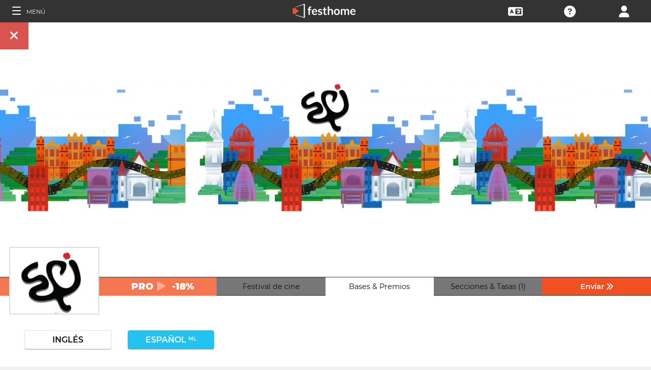

--- FILE ---
content_type: text/html; charset=UTF-8
request_url: https://filmmakers.festhome.com/es/festival/4713
body_size: 19625
content:
<!DOCTYPE html>
<html xmlns="http://www.w3.org/1999/xhtml" lang="es">
<head>
<meta name="title" CONTENT="Shades International Short Film Festival - Festhome"/>
<meta name="author" CONTENT="Festhome" />
<meta name="description" CONTENT="Nos sentimos muy honrados de darles la bienvenida a la cuarta edici&oacute;n del Shades International Short Film Festival. El &iacute;mpetu del festival surgi&oacute; de la...">
<meta name="keywords" CONTENT="películas, festival de cine, inscripciones">
<meta name="revisit" CONTENT="1 day" />
<meta name="distribution" CONTENT="Global" />
<meta name="robots" CONTENT="index,follow" />
<meta http-equiv="Content-Type" content="text/html; charset=utf-8" />
<meta http-equiv="Cache-control" content="public">
<link rel="apple-touch-icon" href="https://festhome.com/favicon.png"/>
<link rel="icon" type="image/png" href="https://festhome.com/favicon.png" />
<meta name="viewport" content="width=device-width, initial-scale=1.0, viewport-fit=cover, minimum-scale=1.0, maximum-scale=1.0, user-scalable=no">


			<link rel="canonical" hreflang="es" href="https://festhome.com/es/festival/shades-international-short-film-festival" />
		<link rel="alternate" hreflang="x-default" href="https://festhome.com/festival/shades-international-short-film-festival"/>
		
	<link rel="alternate" hreflang="en" href="https://festhome.com/en/festival/shades-international-short-film-festival"/>	<link rel="alternate" hreflang="es" href="https://festhome.com/es/festival/shades-international-short-film-festival"/>	<link rel="alternate" hreflang="fr" href="https://festhome.com/fr/festival/shades-international-short-film-festival"/>	<link rel="alternate" hreflang="it" href="https://festhome.com/it/festival/shades-international-short-film-festival"/>	<link rel="alternate" hreflang="pt" href="https://festhome.com/pt/festival/shades-international-short-film-festival"/>	<link rel="alternate" hreflang="de" href="https://festhome.com/de/festival/shades-international-short-film-festival"/>	<link rel="alternate" hreflang="ko" href="https://festhome.com/ko/festival/shades-international-short-film-festival"/>	<link rel="alternate" hreflang="ja" href="https://festhome.com/ja/festival/shades-international-short-film-festival"/>	<link rel="alternate" hreflang="ru" href="https://festhome.com/ru/festival/shades-international-short-film-festival"/>	

<title>Shades International Short Film Festival</title>



<!--<link rel="preconnect" href="https://kit-pro.fontawesome.com">-->
<!--<link rel="preconnect" href="https://stats.g.doubleclick.net">-->
<!--<link rel="preconnect" href="https://www.google-analytics.com">-->
<link rel="preconnect" href="https://www.googletagmanager.com" crossorigin>
<link rel="preconnect" href="https://widget.uservoice.com">

<style>
/*
.jwplayer:focus{outline:0}
.jw-tab-focus:focus{
	outline:#0b7ef4 solid 2px;
	outline: none;
	outline:#f15122 solid 0px;
}
.input_pay_class input[type=radio]:checked+label{border-color: #22c2f1;}
.input_pay_class label > img {height: 44px;}
#waivers_table { overflow: auto; }
*/
div.rating:before { color: #999 !important; }
.festhome-bg-medgrey-color { background-color: #999 !important;	}
.profile_circle {
position: relative;
display: inline-block;
height: 0;
border-radius: 50%;
-webkit-box-shadow: 0 @shadow-length 0 0 @shadow;
box-shadow: 0 @shadow-length 0 0 @shadow;
text-shadow: 0 @shadow-length 0 @shadow;
background: #fff;
color: #f15122;
font-size: 4em;
text-align: center;
line-height: 0;
background-size: cover; background-repeat: no-repeat; border: 1px solid #111; width: 42%; padding: 20% 0;
}
.input_button.dark-button {
	text-decoration: none;
	color: #22c2f1;
	background: rgba(33, 33, 33, 0.9);
	border: 1px solid #333;
}
.input_button.dark-button:hover {
	color: #fff;
	background:#222;
	border: 1px solid #22c2f1;
}
</style>
	
<script>
function analytics_script(){
  
  (function(i,s,o,g,r,a,m){i['GoogleAnalyticsObject']=r;i[r]=i[r]||function(){
  (i[r].q=i[r].q||[]).push(arguments)},i[r].l=1*new Date();a=s.createElement(o),
  m=s.getElementsByTagName(o)[0];a.async=1;a.src=g;m.parentNode.insertBefore(a,m)
  })(window,document,'script','//www.googletagmanager.com/gtag/js?id=G-T7NKZY3MN3','ga');
  
  window.dataLayer = window.dataLayer || [];
  function gtag(){dataLayer.push(arguments);}
  gtag('js', new Date());

  gtag('config', 'G-T7NKZY3MN3', { 'anonymize_ip': true });
/*
  (function(i,s,o,g,r,a,m){i['GoogleAnalyticsObject']=r;i[r]=i[r]||function(){
  (i[r].q=i[r].q||[]).push(arguments)},i[r].l=1*new Date();a=s.createElement(o),
  m=s.getElementsByTagName(o)[0];a.async=1;a.src=g;m.parentNode.insertBefore(a,m)
  })(window,document,'script','//www.google-analytics.com/analytics.js','ga');

  ga('create', 'G-T7NKZY3MN3', {
	  'storage': 'none',
	  'clientId': 'visitor-9f10e9f2-dfbd-4196-a58a-ae52d04a92dd'
	});
  ga('set', 'anonymizeIp', true);
  ga('send', 'pageview');
*/
}
</script>


<!-- Google Sign In -->
<meta name="google-signin-scope" content="profile email"/><meta name="google-signin-client_id" content="790093190230-a01d1bj6l6eknacsuvk26i9aeor7lb7j.apps.googleusercontent.com"/>

   	   				
	<!-- Facebook -->
	<meta property="og:title" content="Shades International Short Film Festival"/>	<meta property="og:type" content="website"/>	<meta property="og:image" content="http://festhomedocs.com/festivals/4713/logo-4713.jpg"/>	<meta property="og:url" content="https://festhome.com/f/4713/1/1"/>	<meta property="og:site_name" content="Festhome"/>	<meta property="fb:admins" content="628417192"/>	<meta property="fb:app_id" content="144447425612680"/>		<meta property="og:description" content="- Deadline: 31 Dec 2023
- Prizes: 1,900$
- Short Films: "/>	
	<!-- Twitter -->
	<meta name="twitter:card" content="product"/>	<meta name="twitter:title" content="Shades International Short Film Festival"/>		<meta name="twitter:description" content="- Deadline: 31 Dec 2023
- Prizes: 1,900$
- Short Films: "/>	<meta name="twitter:image" content="http://festhomedocs.com/festivals/4713/logo-4713.jpg"/>	<meta name="twitter:site" content="@festhome"/>	<meta name="twitter:data1" content="2023-10-09"/>	<meta name="twitter:label1" content="Call for entries / Apertura"/>	<meta name="twitter:data2" content="2023-12-31"/>	<meta name="twitter:label2" content="Deadline / Cierre"/>	<meta name="twitter:image:width" content="240"/>	<meta name="twitter:image:height" content="160"/>	<meta name="twitter:domain" content="festhome.com"/>	
		<script type="application/ld+json">
	{
		"@context": "https://schema.org",
		"@type": "Event",
		"url": "https://festhome.com/festival/shades-international-short-film-festival",
		"name": "Shades International Short Film Festival",
		"startDate": "2024-01-31",
		"endDate": "2024-01-31",
		"description": "Nos sentimos muy honrados de darles la bienvenida a la cuarta edici&oacute;n del Shades International Short Film Festival. El &iacute;mpetu del festival surgi&oacute; de la necesidad de descubrir y mostrar lo mejor de los cortos de cada a&ntilde;o.

La &uacute;ltima edici&oacute;n concluy&oacute; la primera semana de enero de 2022 con 23 cortometrajes seleccionados entre las pel&iacute;culas enviadas por todo el mundo.

Al igual que en las ediciones anteriores, ofrecemos una excelente plataforma para mostrar sus trabajos creativos con un gran panel de jurados, a saber, Revathy Asha Kelunni, Tahira Kashyap y...",
		"image": [
			"https://festhomedocs.com/festivals/4713/logo-uncut-4713.jpg",
			"https://festhomedocs.com/festivals/4713/foto1_small-4713.jpg",
			"https://festhomedocs.com/festivals/4713/foto2_small-4713.jpg",
			"https://festhomedocs.com/festivals/4713/foto3_small-4713.jpg",
			"https://festhomedocs.com/festivals/4713/foto4_small-4713.jpg"
		],
		"location": {
			"@type": "Place",
			"address": {
				"@type": "PostalAddress",
				"streetAddress": "Shades International Shortfilm Festival, Naniyoor Nambram, PO Mullakodi, Kannur",
				"addressLocality": "Kannur",
				"postalCode": "670602",
				"addressRegion": "Kerala",
				"addressCountry": "India"
			}
				},
						"offers": {
			    "@type": "Offer",
			    "validFrom": "2023-10-09",
			    "availabilityStarts": "2023-10-09",
			    "availabilityEnds": "2023-12-31",
			    "price": "12.88",
			    "priceCurrency": "USD",
			    "offeredBy": "Festhome",
			    "itemOffered": "Inscripciones en Festivales de Cine"
			}
			}
	</script>
		
	<style>.text-left,caption{text-align:left}a,body{color:#111}*,.main-nav{box-sizing:border-box}#navbar_menu,.main-nav{height:100%;position:fixed;z-index:155;top:0}.main-nav,.navbar_element,.toggle-menu,body,h1,h2,h3,h4,h5,h6{font-weight:400}.menu,.menu .fa{font-size:1.8em;line-height:42px;vertical-align:middle}blockquote,body,dd,div,dl,dt,fieldset,form,h1,h2,h3,h4,h5,h6,input,li,ol,p,pre,td,textarea,th,ul{margin:0;padding:0}table{border-collapse:collapse;border-spacing:0}abbr,acronym,fieldset,img{border:0}address,caption,cite,code,dfn,em,th,var{font-style:normal;font-weight:400}ol,ul{list-style:none}h1,h2,h3,h4,h5,h6{font-size:100%}q:after,q:before{content:''}#preWrap,body,html{height:100%}body{font-family:Montserrat,"Font Awesome 5 Pro",sans-serif;text-rendering:optimizeLegibility;-webkit-font-smoothing:antialiased;-moz-font-smoothing:antialiased;-moz-osx-font-smoothing:grayscale;-o-font-smoothing:antialiased;background-color:#f1f1f1}[class*=col-]{width:100%;float:left}@media only screen and (max-width:767px),only screen and (max-height:400px){.mobile_hide{display:none}.film-content{margin-left:0!important}.tabs-links .tabs li{margin:0!important;padding:.5em .7em!important}.percentage-padded{padding:10% 0 15%!important}}@media only screen and (min-width:767px) and (max-width:1024px){.computer_hide,.ipad_hide{display:none}.col-1{width:8.33%}.col-2{width:16.66%}.col-3{width:25%}.col-4{width:33.33%}.col-5{width:41.66%}.col-6{width:50%}.col-7{width:58.33%}.col-8{width:66.66%}.col-9{width:75%}.col-10{width:83.33%}.col-11{width:91.66%}.col-12{width:100%}}@media only screen and (min-device-width:767px) and (max-device-width:1024px) and (orientation:landscape){.ipad_hide,.ipad_ls_hide{display:none}}@media only screen and (min-device-width:767px) and (max-device-width:1024px) and (orientation:portrait){.computer_hide,.ipad_hide,.ipad_pt_hide{display:none}.col-1{width:8.33%}.col-2{width:16.66%}.col-3{width:25%}.col-4{width:33.33%}.col-5{width:41.66%}.col-6{width:50%}.col-7{width:58.33%}.col-8{width:66.66%}.col-9{width:75%}.col-10{width:83.33%}.col-11{width:91.66%}.col-12{width:100%}}@media only screen and (min-width:1024px){.computer_hide{display:none}.col-1{width:8.33%}.col-2{width:16.66%}.col-3{width:25%}.col-4{width:33.33%}.col-5{width:41.66%}.col-6{width:50%}.col-7{width:58.33%}.col-8{width:66.66%}.col-9{width:75%}.col-10{width:83.33%}.col-11{width:91.66%}.col-12{width:100%}}.row::after{content:"";clear:both;display:table}.text-center{text-align:center}.text-right{text-align:right}a{text-decoration:none;outline:0}a:hover{color:#f15122}.padding{padding:1em}.padding-half{padding:.5em}.toggle-menu{cursor:pointer;color:#fff;font-size:1.8em}.toggle-menu label{margin-left:5%;vertical-align:text-bottom;cursor:pointer}@media only screen and (max-width:767px),only screen and (max-height:400px){.main-nav{width:83.3%}}@media only screen and (min-device-width:767px){.main-nav{width:33.3%}}.main-nav{background-color:#333;color:#fff;border-right:1px solid #999;left:-83.3%;transition:width .3s ease;max-width:23.5em}#navbar_menu{background:#222;width:40px;text-align:center;left:0}#navbar_menu label{float:left;text-align:center;color:#f15122;border-bottom:1px solid #999;width:40px;padding:8px 0;margin-bottom:0}#navbar_menu label:hover{background-color:#f15122;color:#fff}.navbar_element{float:right;padding:5px 0;border-top:1px solid #999;font-size:13px;width:165px;width:100%;text-align:left}.navbar_element img{width:20px;height:20px;padding:5px;background-color:#4c4c4c;margin:0 10px 0 15px;vertical-align:middle}#navbar_menu img{width:25px;height:25px;padding:0;margin:0 1px 0 auto;vertical-align:middle}.navbar_item{opacity:0;transition:opacity 1.4s ease-in-out 0s;width:100%;font-size:3em;padding:12px;color:#fff;text-align:center;cursor:pointer}.navbar_item a,.navbar_item p{font-size:.35em;margin-top:.15em;text-transform:uppercase;font-weight:200;color:#fff}.navbar_item.opened{opacity:1}.navbar_item p{border-bottom:1px solid #333}.navbar_item a:after,.navbar_item p:hover{border-bottom:1px solid #f15122}.navbar_item a:after{width:50%;margin:0 auto;display:block;content:'';transform:scaleX(0);transition:all .3s cubic-bezier(.445,.05,.55,.95)}.navbar_item a:hover:after{transform:scaleX(1)}.navbar_separator{width:100%;padding:8px;color:#fff;background-color:#444;border-bottom:1px solid #999}.navbar_air_separator{width:100%;padding:16px;color:#fff}.navbar_item.big{text-align:center;margin-right:0}.navbar_item.big .fa{float:none;font-size:1em;margin-right:0}.navbar_item .fa{font-size:.9em;vertical-align:middle;margin-right:.3em}.navbar_item input{margin:.1em .3em;padding:.6em;width:98%;font-size:.25em}.navbar_item form div{margin:0 auto}.main-nav div.nav-dropdown{background-color:#333}.main-nav .nav-dropdown ul{display:none;background-color:#333;background-color:rgba(33,33,33,.92);border:1px solid #999}.menu,.menu div.dropdown,.menu div:hover>ul{background-color:#333}.main-nav .nav-dropdown h3{margin-bottom:.3em}.main-nav .nav-dropdown li{text-align:center;font-size:.35em;display:block;transition:.2s;overflow:hidden;font-weight:200;padding:.4em 1em;min-width:200px}.main-nav div:hover>ul{display:block;position:absolute;left:100%;margin-top:-12%}.main-nav .nav-dropdown li a{font-size:.9em;text-transform:capitalize;color:#fff;border:none}.main-nav .nav-dropdown li a:hover{color:#f15122;border:none}.menu,.menu div a{color:#fff}header{z-index:160}.menu{align-items:center;height:44px;font-size:.8em;overflow:hidden}.menu div,.menu ul{height:100%}.menu .fa{font-size:1.8em}.menu div a:hover{color:#f15122}.menu div{margin:auto;padding:0;text-align:center;text-transform:uppercase}.menu div.right{float:right}.menu .dropdown ul,.sub-menu .dropdown ul{height:auto;position:absolute;z-index:10;border-bottom-left-radius:4px;border-bottom-right-radius:4px;display:none;color:#111}.menu .dropdown ul{border:1px solid #8c8c8c;border-top:1px solid #333;margin-top:1px;font-size:.9em}.menu .dropdown li,.sub-menu .dropdown li{text-align:center;float:none;display:block;height:32px;line-height:32px;border-top:1px solid #8c8c8c;transition:.2s;overflow:hidden}.menu .dropdown li:first-child,.sub-menu .dropdown li:first-child{border-top:none}.menu .dropdown li:hover,.menu div:hover>ul,.sub-menu .dropdown li:hover{display:block}.menu .dropdown li a,.sub-menu .dropdown li a{height:30px;letter-spacing:0;border:none;border-radius:0;box-shadow:none;background:0 0;line-height:32px;text-transform:capitalize;padding:0 .5em}.menu .dropdown li a:hover{color:#f15122}.menu input{margin:.6em auto;padding:.6em;width:85%;width:100%;background-color:#444;color:#fff;border:1px solid #444}.sub-menu{align-items:center;height:44px;line-height:42px;line-height:41px;color:#fff;font-size:.8em;background-color:#ddd;border-bottom:1px solid #eee;border-bottom:1px solid #8c8c8c;text-align:center;overflow-x:scroll;overflow-y:hidden;white-space:nowrap;overflow:-moz-scrollbars-none}.sub-menu::-webkit-scrollbar{display:none}.sub-menu a,.sub-menu div{padding-left:1.5em;display:inline-block;color:#111;overflow:hidden;height:43px;border:1px solid transparent;border-bottom:none;border-top:none}.sub-menu .dropdown>a{padding:0}.sub-menu .dropdown ul{border:1px solid #8c8c8c;border-top:1px solid transparent}.sub-menu div:hover>ul{display:block;background-color:#ddd;margin-left:-1.5em}.sub-menu .active-page{font-weight:700;position:relative;background-color:#f1f1f1;border-bottom:1px solid #f1f1f1;border-top:1px solid #f1f1f1;border-left:1px solid #8c8c8c;border-right:1px solid #8c8c8c;padding-right:1.5em;margin-left:1.5em}#sub-menu-scroll-left,#sub-menu-scroll-right{background-color:#ddd;z-index:1;width:3%;position:absolute;cursor:pointer}.sub-menu .active-page:before{color:#22c2f1;content:"\f061";font-weight:700;margin-right:.6em}.sub-menu-start{width:3%}#sub-menu-scroll-left{left:0}#sub-menu-scroll-right{right:0}#user-menu.sub-menu{background-color:#fff;font-size:.8em}#user-menu-scroll-left{background-color:#fff;width:3%;position:absolute;left:0;cursor:pointer}#user-menu-scroll-right{background-color:#fff;width:3%;position:absolute;right:0;cursor:pointer}#user-menu .dropdown ul{font-size:.8em;background-color:#fff}.search-result,.search-result-title{padding:.2em;font-size:.7em}@-moz-document url-prefix(){#user-menu .dropdown ul,.sub-menu div:hover>ul{margin-top:-1px}}#festivals-top-elements{position:relative}.menu-search-results{position:absolute;top:42px;right:0;width:100%;max-width:400px;border:2px solid #ccc;border-radius:5px;background:#444;z-index:99}.search-result-title{font-weight:700;text-transform:uppercase;color:#fff}.festival-viewer-banner{background-size:cover;height:500px;width:100%;background-position:center}@media only screen and (max-width:767px),only screen and (max-height:400px){.festival-viewer-banner{height:200px}}.festival-viewer-menu{min-height:36px;background-color:#333;border-top:1px #333 solid;position:relative}.festival-viewer-logo-container{height:36px;text-align:center}.festival-viewer-logo_new{height:133px;border:2px solid #ddd;margin:-60px auto 0;z-index:2;display:inline-block;image-rendering:-webkit-optimize-contrast}.tab-viewer li{height:36px;line-height:36px;margin:0 auto;text-align:center;background-color:#777;border-bottom:1px solid #333;font-size:.9em}.tab-viewer li.active,.tab-viewer li:hover{background-color:#fff;border-bottom:1px solid #fff}.tab-viewer li:hover{color:#f15122}.tab-viewer li.active{color:#111}li.tab-viewer-submit{background-color:#f15122;color:#fff}li.tab-viewer-submit:hover{color:#fff}.festival-viewer-content{background-color:#fff}.festival-viewer-title{font-size:2.5em;font-weight:700;color:#333}.festival-viewer-box-title{font-size:1em;text-align:center;margin-bottom:.5em;font-weight:200}.festival-viewer-reqs-text{font-size:.7em;text-transform:uppercase}.festival-viewer-reqs-text .fa{color:#22c2f1}.festival-viewer-reqs-text span{text-transform:capitalize}.festival-viewer-location-border{border:1px solid #999;margin-bottom:2em;border-radius:4px}.festival-viewer-location-border label{border-bottom:1px solid #22c2f1}.festival-viewer-location{padding:1em;font-size:.8em;color:#646464;overflow:hidden}.festival-viewer-location a{color:#646464}.festival-viewer-dates{height:48px;border-left:2px solid #ddd;display:table;width:100%}.festival-viewer-dates.countdown-months{background-color:#00A300;color:#fff;border:2px solid #111}.festival-viewer-dates.countdown-days{background-color:#f1b922;color:#111;border:2px solid #111}.festival-viewer-dates.countdown-hours{background-color:#f1225a;color:#fff;border:2px solid #111}.festival-viewer-dates.active-dl{border-left:2px solid green;border-left:2px solid #22f151}.festival-viewer-dates.active-dl.closed-dl{border-left:2px solid #111;background-color:#111;color:#fff}.festival-viewer-dates.starting-dl{border-left:2px solid #74daf4;background-color:#74daf4;color:#fff}.festival-viewer-dates .fa{font-size:1.5em;vertical-align:middle;display:table-cell}.festival-viewer-dates-text{padding-left:1em;display:table-cell;vertical-align:middle}.festival-viewer-dates-text span{font-size:.9em;font-weight:200}.festival-viewer-my-rating{line-height:0}.festival-viewer-my-rating .fa,.festival-viewer-my-rating .fab,.festival-viewer-my-rating .far,.festival-viewer-my-rating .fas,.festival-viewer-my-rating div.rating{cursor:pointer;color:#999;font-size:.4em}
	</style>
	


<!-- Blog OG -->



	<script id="ze-snippet" src="https://static.zdassets.com/ekr/snippet.js?key=0e0070de-302e-4078-84de-5d0dad53176e"> </script>
	<!--Start of Zendesk Chat Script-->
	<script type="text/javascript">
	function zopim_script(){ 
		window.zESettings = {
		 webWidget: {
		   authenticate: {
		     chat: {
		       jwtFn: function(callback) { 
		         fetch('/users/jwt_chat').then(function(res) {
		            res.text().then(function(jwt) {
		             callback(jwt);
		            });
		          });
		        }
		      } 
		    }
		  }
		};
	}
	
	function zopim_script_old(){
		//console.log('loaded zopim');
		window.$zopim||(function(d,s){var z=$zopim=function(c){z._.push(c)},$=z.s=
		d.createElement(s),e=d.getElementsByTagName(s)[0];z.set=function(o){z.set.
		_.push(o)};z._=[];z.set._=[];$.async=!0;$.setAttribute("charset","utf-8");
		$.src="https://static.zdassets.com/ekr/snippet.js?key=0e0070de-302e-4078-84de-5d0dad53176e";z.t=+new Date;$.
		type="text/javascript";e.parentNode.insertBefore($,e)})(document,"script");
		$zopim(function() {
			// Insert API calls below this line
			// e.g. $zopim.livechat.setLanguage('en');
			
			$zopim.livechat.bubble.hide();
			$zopim.livechat.button.setHideWhenOffline(true);
						// Insert API calls above this line
		});
	}
	</script>
	<!--End of Zendesk Chat Script-->


<script type="text/javascript">
function uservoice_script(){
	
	// Include the UserVoice JavaScript SDK (only needed once on a page)
	UserVoice=window.UserVoice||[];(function(){var uv=document.createElement('script');uv.type='text/javascript';uv.async=true;uv.src='//widget.uservoice.com/tb9T1temMc2SuUSs42nIA.js';var s=document.getElementsByTagName('script')[0];s.parentNode.insertBefore(uv,s)})();
	// Set colors
			UserVoice.push(['set', {
	  accent_color: '#f15122',
	  trigger_color: 'white',
	  trigger_background_color: '#f15122',
	  left: '5px',
	  height: '400px',
	  menu_enabled: false,
	  post_suggestion_enabled: false,
	  smartvote_enabled: false,
	  permalinks_enabled: false,
	  ticket_custom_fields: {
											'weekend': '1-es',
							//'vacation': '1',
		'type': 'FESTHOME'
	  },
	  	  strings: {
	  	contact_title: 'Escríba o llamenos',
	  		  	contact_message_placeholder: 'Festival contact: admin@shadesfestival.org\n\n' + 'Soporte de Festhome:' + '\n' + 'Envíenos un mensaje aquí' + '\n' + '\n' + 'Nota: Los mensajes enviados aquí no se envian a los festivales, sólo al soporte de Festhome.',
	  		  	//contact_message_placeholder: 'Pida ayuda o dénos su opinión!' + '\n' + '\n' + 'Soporte limitado del 4 al 10 de Febrero por la asistencia a los mercados de Clermont-Ferrand y Berlin Film Market',
	  	smartvote_menu_label: 'Ayúdenos a decidir qué añadir en el futuro',
	  	contact_skip_instant_answers_button: 'Saltar y enviar mensaje',
	  	contact_success_title: '¡Mensaje enviado!',
	  	contact_success_body: 'Nos pondremos en contacto en breve',
	  }
	  	}]);
	
	UserVoice.push(['identify', {
					}]);
}
</script>

<script type="text/javascript">    
    window.display_menu = 0;
    function DisplayMenu(){
    	$('#nav-icon1, #nav-icon2').toggleClass('open');
		if(window.display_menu == 0){
			$('.toggle-menu label').fadeOut( 300 );
			$('.main-nav').animate({'left': '0'}, 500, 'easeInOutCubic');
			
			$('.navbar_item').addClass('opened');
			
			$('#navbar_menu').animate({'border-right': '0px solid #222;'}, 300, 'easeInOutSine');
			$('#navbar_menu').addClass('display_none');
			window.display_menu = 1;
		} else {
			$('.toggle-menu label').fadeIn( 300 );
			$('.main-nav').animate({'left': '-83.3%'}, 500, 'easeInOutCubic');
			
			$('.navbar_item').removeClass('opened');
			
			$('#navbar_menu').removeClass('display_none');
			window.display_menu = 0;
		}
	}
</script>

</head>
<body>
	
	<!--
	  
	<p style="height:14px;background:#f15122;font-size:12px;text-align:center;font-weight:bold; margin: 0px;">Hemos tenido un incidente de hardware con los servidores y estamos recuperando los servicios, disculpen y gracias por su paciencia.</p>
	    -->
    
	
	<noscript>
    	<p class="festhome-bg-color padding-half text-center">Su navegador tiene JavaScript desactivado. Esta web requiere JavaScript para funcionar correctamente. Por favor, active JavaScript o póngase en contacto con el servicio de asistencia técnica</p>
	</noscript>
    <header class="header row">
	    <style>
:root {
  --h: 5rem;
  
  --g-red: #D04B36;
  --g-orange: #E36511;
  --g-yellow: #FFBA00;
  --g-green: #00B180;
  --g-blue: #147AAB;
  --g-indigo: #675997;
  
  --t-blue: #4FA5C2;
  --t-pink: #F587AC;
  --t-white: #F9FBFC;
  
  --b-pink: #C1357E;
  --b-purple: #675997;
  --b-blue: #0655A9;
  
  --p-magenta: #FA5E5B;
  --p-yellow: #FFBA00;
  --p-blue: #4FA5C2;
  
  --a-black: #000000;
  --a-grey: #A3A3A3;
  --a-white: #FFFFFF;
  --a-purple: #800080;
  
  --nb-black: #000000;
  --nb-yellow: #FFF433;
  --nb-white: #FFFFFF;
  --nb-purple: #9B59D0;
}
.event-pride-background {
	background-image: linear-gradient(var(--g-red) 0%, var(--g-red) 16.6666%, var(--g-orange) 16.6666%,var(--g-orange) 33.333%, var(--g-yellow) 33.333%, var(--g-yellow) 50%, var(--g-green) 50%, var(--g-green) 66.6666%, var(--g-blue) 66.6666%, var(--g-blue) 83.3333%, var(--g-indigo) 83.3333%, var(--g-indigo) 100%);
}
.event-xmas-background, .menu.event-xmas-background div:hover>ul {
	background-color: #B3000C !important;
}
.menu.event-xmas-background input {
	background-color: #fff !important;
	color: #B3000C !important;
}
.event-women-background, .menu.event-women-background div:hover>ul {
	background-color: #46296E !important;
}
</style>
	
<script>
	function SearchSite(){
		var value = $('#search_site_data').val();
		
		//$('#card-tags_'+relacion_id).val('...').addClass('festhome-bg-yellow-color');
		
		$.ajax({
		  type: "POST",
		  url: "/homes/search",
		  data: {"value": value},
		  dataType: "html",
		  cache: false
		})
		.done(function(response) {
			if(response){
				$('#search_site_results').removeClass('display_none');
				$('#search_site_results').html(response);
				$('#search_site_data').css('color', 'white');
			} else {
				$('#search_site_data').css('color', 'red');
				$('#search_site_results').addClass('display_none');
				//$('#search_site_results').html('Nothing Found...');
			}
		});
	}
</script>

<div class="menu row col-12   ">
    
	<div class="toggle-menu left col-1" onclick="DisplayMenu();" style="max-width: 16.6%; max-width: 10.6%;">
        <label><span id="nav-icon1"><span></span><span></span><span></span></span> <!--<i class="fad fa-holly-berry"></i>--> <span class="mobile_hide" style="font-size: 0.5em; vertical-align: middle; text-transform: uppercase;">&nbsp;Menú</span></label>
	</div>
	
	<div class="mobile_hide col-4"></div>
	<div class="mobile_hide col-2">
		<a href="https://festhome.com/"><img src="https://festhomedocs.com/img/logos/festhome_white.svg" style="max-width: 100%; height: 100%; padding:0px; margin: 0 auto;" alt=""/></a>
	</div>
	<div class="computer_hide col-2" style="max-width: 41.8%;">
		<a href="https://festhome.com/"><img src="https://festhomedocs.com/img/logos/festhome_white.svg" style="max-width: 100%; height: 100%; padding:0px; margin: 0 auto;" alt=""/></a>
	</div>
    	
		
    <div class="right col-1" style="max-width: 16.6%;">
		<a href="/login" title="﻿Acceder"><i class="fa fa-user"></i></a>    </div>
    
		
        
	    <div class="right col-1 mobile_hide pointer open_ajax" href="/festivales/support_check/4713" >
	    	<a title="Asistencia Técnica"><i class="fa fa-question-circle"></i></a>
	    </div>
    
    	
    <div class="right col-1 mobile_hide dropdown" style="max-width: 16.6%;">
		<a href="/english"><i class="fa fa-language"></i></a>		<ul style="min-width: 8%;">
	        <li><a href="/en/festival/4713">English</a></li>
	        <li><a href="/es/festival/4713">Español</a></li>
	        <li><a href="/fr/festival/4713">Français</a></li>
	        <li><a href="/it/festival/4713">Italiano</a></li>
	        <li><a href="/pt/festival/4713">Português</a></li>
	        <li><a href="/de/festival/4713">Deutsch</a></li>
	        <li><a href="/ru/festival/4713">русский</a></li>
	        <li><a href="/ko/festival/4713">한국어</a></li>
	        <li><a href="/ja/festival/4713">日本語</a></li>
    	</ul>
    </div>
    
	    
</div>

<div id="search_site_results" class="menu-search-results display_none">
	
</div>

<!-- Filmmakers -->
	
		    	    		        </header>
    <div id="preWrap">
	
					
	    
<div id="main-nav" class="main-nav row col-1" style="">
	
	<div class="navbar_item col-1" onclick="DisplayMenu();" style="text-align: center;">
		<span id="nav-icon2"><span></span><span></span><span></span></span> <!--<i style="cursor: pointer; float: none; font-weight: 100; font-size: 0.4em;" class="fa fa-times"></i>-->
	</div>
	
	<div class="navbar_air_separator col-1"></div>
	
		    <div class="navbar_item col-1">
	    	<a href="/login">﻿Acceder</a>	    </div>
	    <div class="navbar_item col-1">
			<a href="/register">﻿Registrarse</a>	    </div>
		
	<div class="navbar_air_separator col-1"></div>
	<!--<div class="navbar_separator col-1"></div>-->
	
		
		
	<div class="navbar_air_separator col-1"></div>
	<div class="navbar_air_separator col-1"></div>
	
        	    	
	<div class="navbar_separator col-1" style="font-style: italic; text-align: center; font-size: 0.7em; border: none;">Ir a...</div>
	
    <div class="navbar_item col-1">
		<a href="https://filmmakers.festhome.com"><b style="color: #f15122;">&bullet;</b> Área de Cineastas</a>    </div>
    
    <div class="navbar_item col-1">
		<a href="https://festivals.festhome.com">Área de Festivales</a>    </div>
    
    <div class="navbar_item col-1">
		<a href="/industry_events">Área de Industria</a>    </div>
    
        <div class="navbar_item col-1">
		<a href="https://tv.festhome.com">Festhome TV</a>    </div>
	<div class="navbar_item nav-dropdown col-1">
		<a>﻿Idioma&nbsp;&nbsp;&#x25BE;</a>
		<ul>
	        <li><a href="/en/festival/4713">English</a></li>
	        <li><a href="/es/festival/4713">Español</a></li>
	        <li><a href="/fr/festival/4713">Français</a></li>
	        <li><a href="/it/festival/4713">Italiano</a></li>
	        <li><a href="/pt/festival/4713">Português</a></li>
	        <li><a href="/de/festival/4713">Deutsch</a></li>
	        <li><a href="/ru/festival/4713">русский</a></li>
	        <li><a href="/ko/festival/4713">한국어</a></li>
	        <li><a href="/ja/festival/4713">日本語</a></li>
		</ul>
	</div>
        
</div>	    
	    <div id="wrap">
		    
		    		    		    	    
						
			<div id="content_wrapper">
	        	
<div class="">

<script src="https://js.stripe.com/v3/"></script>

<style>
	.festival_extra_tab {
		height: auto;	    	
	}
	.festival_extras_content{
		height: auto;	
	}
</style>

<div id="" style="height: auto;">
	<div id="filmmaker_viewer" style="height: auto;">
		<div id="filmmaker_viewer_data" style="width: 100%; background-color: #b8b8b8; margin: 0 auto; height: auto; overflow: hidden;">






	   
	                
            
					
		
										
				
													

<!--
<div class="viewer_spinner" style="width: 100%; height: 230px; display: none;">
	<img src="https://festhomedocs.com/img/spinner_grey.GIF" style="display: block; vertical-align: middle; margin: 90px auto 0 auto; width: 64px; height: 64px;" alt=""/><br style="clear: both;">
</div>
-->

<div class="col-12 festival-viewer">
	<div class="festival-viewer-banner" style="background-image: url(https://festhomedocs.com/festivals/4713/banner_big-4713.jpg);">
				<div class="festival-viewer-buttons-holder-left position-absolute">
			<a class="festival-viewer-buttons festhome-bg-red-color" onClick="CloseViewer();" title="﻿Cerrar">
				<i class="fa fa-times"></i>
			</a>
		</div>
	</div>
	
	<div class="col-12 festival-viewer-menu festhome-bg-pro-color">
		<div class="col-2 festival-viewer-logo-container">
		   		   		<img class="festival-viewer-logo_new" alt="Logo of Shades International Short Film Festival" src="https://festhomedocs.com/festivals/4713/logo_thumb-4713.jpg">
		   				<!--<div class="festival-viewer-logo" style="background-image:url(https://documents.festhome.com/festivals/4713/logo-4713.jpg); "></div>-->
				<!--<div class="festival-viewer-logo-sq" style="background-image:url(https://devfm.festhome.com/img/tests/18813906_10154643893506417_1323595348861332097_n.jpg); "></div>-->
		   		</div>
								<div class="col-2 text-tinybig">
				<div class="pro-button" style="max-width: 100%;">PRO&nbsp;<i class="fad fa-triangle fa-rotate-90"></i>&nbsp;&nbsp;-18%</div>
			</div>
				<div class="col-8 festival-viewer-tablinks">
			<div class="tab-viewer">
			    <ul class="tab-viewer" style="margin: 0 auto;">
					<li class="col-3"><a href="#tab_viewer-1">Festival de cine</a></li>
					<li class="col-3"><a href="#tab_viewer-2">Bases & ﻿Premios</a></li>
										<li class="col-3"><a href="#tab_viewer-3">﻿Secciones & Tasas (1)</a></li>
					<li class="col-3 tab-viewer-submit"><a href="#tab_viewer-4" class=""><b>Enviar</b>&nbsp;<i class="fa fa-chevron-double-right"></i></a></li>
								    </ul>
			</div>
		</div>
	</div>
	
	<div class="col-12 festival-viewer-content">
		
		<div class="col-12 festival-viewer-spinner padding">
			&nbsp;<i class="fa fa-circle-notch fa-spin fa-3x fa-fw"></i>&nbsp;
		</div>
		
		<div class="col-12">
			
			<div id="tab_viewer-1" class="col-12 tab-viewer_content padding">
				
				<br style="clear: both;"/>
					
				<div class="col-2">&nbsp;</div>
				<div class="col-10 festival-viewer-title text-center">
					
										
					<h1 class="text-bold">Shades International Short Film Festival <span title="﻿Edición">()</span></h1>
																															<!--
					<div class="col-12 festival-viewer-my-rating text-center  text-normal">
						
												<i id="star-0" class="my-rate-stars star-0 fa fa-thumbs-down " onclick="RateFestival(0);"></i>
						<i id="star-1" class="my-rate-stars star-1 fa fa-star " onclick="RateFestival(1);"></i>
						<i id="star-2" class="my-rate-stars star-2 fa fa-star " onclick="RateFestival(2);"></i>
						<i id="star-3" class="my-rate-stars star-3 fa fa-star " onclick="RateFestival(3);"></i>
						<i id="star-4" class="my-rate-stars star-4 fa fa-star " onclick="RateFestival(4);"></i>
						<i id="star-5" class="my-rate-stars star-5 fa fa-star " onclick="RateFestival(5);"></i>
						
																															
						<div id="stars-container" class="rating r-0 rated-stars"></div>
						<div class="text-center" style="font-size: 0.3em;top: 10px;position: relative;">Puntuación</div>
					</div>
					-->
				</div>
				
				<br style="clear: both;"/>
				<br style="clear: both;"/>
					
				<div class="col-2 padding">
				
					<div class="col-12">
						
						<div class="festival-viewer-box-title">Fechas Límite</div>
						
					   				   							   						   		
						<div class="col-12 padding festival-viewer-location-border">
					   		<div class="festival-viewer-dates  ">
						   		<p class="festival-viewer-dates-text text-bold">
															            	09 oct 2023							        							   		<br>
							   		<span>﻿Convocatoria</span>
						   		</p>
							   						   		</div>
					   								   								   		<div class="festival-viewer-dates ">
							   		<p class="festival-viewer-dates-text text-bold">
																		   			24 oct 2023								        								   		<br>
								   		<span>Fecha Límite Anticipada</span>
							   		</p>
						   		</div>
						   								   								   		<div class="festival-viewer-dates ">
							   		<p class="festival-viewer-dates-text text-bold">
																		   			14 nov 2023								        								   		<br>
								   		<span>Fecha Límite Estándar</span>
							   		</p>
						   		</div>
						   								   								   		<div class="festival-viewer-dates ">
							   		<p class="festival-viewer-dates-text text-bold">
																		   			31 dic 2023								        								   		<br>
								   		<span>Fecha Límite Tardía</span>
							   		</p>
						   		</div>
						   							   							   		<div class="festival-viewer-dates active-dl closed-dl">
						   		<p class="festival-viewer-dates-text text-bold">
																   			31 dic 2023							        							   		<br>
							   									   			<span>﻿Festival Cerrado</span>
							   								   		</p>
							   									   	<i class="fa fa-lock"></i>
							   						   		</div>
					   		
					   		
					   		
														
					   		<div class="festival-viewer-dates">
						   		<p class="festival-viewer-dates-text text-bold">
																   			30 ene 2024							        							   		<br>
							   		<span>﻿Fecha de notificación</span>
						   		</p>
					   		</div>
							
					   		<div class="festival-viewer-dates countdown-hours festhome-black-color festhome-bg-white-color">
						   		<p class="festival-viewer-dates-text text-bold pointer">
							   		<span title="Inicio Festival">
							   									   			31 ene 2024							        							   		</span><br>
							   		<span title="Fin Festival">
							   									   			31 ene 2024							        </span>
						   		</p>
								<i class="fa fa-calendar-alt"></i>
					   		</div>
							
							
						</div>
					</div>
					
					<div class="col-12">
						
						<div class="festival-viewer-box-title">﻿Dirección</div>
						
						<div class=" festival-viewer-location-border">
							<p class="festival-viewer-location" style="word-break: break-all;">
					            <span>Shades International Shortfilm Festival, Naniyoor Nambram, PO Mullakodi, Kannur,&nbsp;</span>
					            <span>670602,&nbsp;Kannur,&nbsp;Kerala,&nbsp;India</span>
					            <br><br>
					            
								<a class="" href="http://shadesfestival.org/" target="_blank">
								    <span class="fa-stack fa-lg">
										<i class="fa fa-circle fa-stack-2x"></i>
										<i class="fa fa-link fa-stack-1x fa-inverse"></i>
									</span>
									<!--<span>Web</span>-->
								</a>
								<a class="" href="mailto:admin@shadesfestival.org">
								    <span class="fa-stack fa-lg">
										<i class="fa fa-circle fa-stack-2x"></i>
										<i class="fa fa-envelope fa-stack-1x fa-inverse"></i>
									</span>
									<!--<span>﻿Email</span>-->
								</a>
																										<a href="https://facebook.com/shadesfestival" target="_blank" title="﻿Facebook">
									    <span class="fa-stack fa-lg">
											<i class="fa fa-circle fa-stack-2x"></i>
											<i class="fab fa-facebook fa-stack-1x fa-inverse"></i>
										</span>
									</a>
																											<a href="https://twitter.com/shadesfestival" target="_blank" title="﻿Twitter">
									    <span class="fa-stack fa-lg">
											<i class="fa fa-circle fa-stack-2x"></i>
											<i class="fab fa-twitter fa-stack-1x fa-inverse"></i>
										</span>
									</a>
																											<a href="https://instagram.com/shadesfestival" target="_blank" title="﻿Instagram">
									    <span class="fa-stack fa-lg">
											<i class="fa fa-circle fa-stack-2x"></i>
											<i class="fab fa-instagram fa-stack-1x fa-inverse"></i>
										</span>
									</a>
																									<br style="clear: both"/>
								
							</p>
						</div>
					</div>
						
				</div>
				
				<div class="col-10">
					
					<div class="col-12">
						
						<div class="col-3 padding">
							
							<div class="festival-viewer-box-title">﻿Descripción del festival</div>
							
							<div>
							   							   
							   <div class="festival-card-type-holder festival-viewer-type-text">
								   									   <div class="festival-card-type col-12" title="﻿Duración permitida (﻿Cortometrajes) | ﻿Más de 1 min.&nbsp;﻿Menos de 45 min.">
										   Festival de cortometrajes&nbsp;>1&apos;&nbsp;45&apos;<										</div>
							   										   																   </div>
							</div>
							
							<br/>
							<br/>
							
																																																																													
							<!--
							<br/>
														-->
							<!--<div class="col-2 festival-viewer-labels padding">--
							<div class="padding-half text-center">
								&nbsp;
							   							   							   							   							   							   							   							</div>
							<!--
							<br/>
							
							<div class="festival-card-type-holder festival-viewer-type-text">
								<div class="festival-card-type col-12">
									﻿Fecha de notificación: 30 enero 2024								</div>
							</div>
							-->
						</div>
						
						<div class="col-6 padding text-left">
							
							<div class="festival-viewer-box-title">﻿Requisitos del festival</div>
								
						   						   
						   <div class="col-12 padding festival-viewer-location-border" style="margin-bottom: 0;">
							   <div class="col-4 festival-viewer-reqs-text">
								   <div class="info_icon"><i class="fa fa-camera-movie"></i>&nbsp;Festival de cine</div>
								   <div class="info_icon"><i class="fa fa-film"></i>&nbsp;Ficción</div>
								   <div class="info_icon"><i class="fa fa-eye"></i>&nbsp;Documental</div>
								   <div class="info_icon"><i class="fa fa-user"></i>&nbsp;Animación</div>
								   <div class="info_icon_off"><i class="fa fa-rocket"></i>&nbsp;Fantástico</div>
								   <div class="info_icon_off"><i class="fa fa-tint"></i>&nbsp;Terror</div>
								   <div class="info_icon"><i class="fa fa-flask"></i>&nbsp;Experimental</div>
								   <div class="info_icon"><i class="fa fa-music"></i>&nbsp;Videoclip</div>
								   <div class="info_icon"><i class="fa fa-question"></i>&nbsp;Otros</div>
								   <div class="info_icon_off" title="﻿Géneros:|﻿Cualquier género"><i class="fa fa-info"></i>&nbsp;﻿Cualquier género</div>
								   <div class="info_icon_off" title="﻿Temas:|﻿Cualquier tema"><i class="fa fa-info"></i>&nbsp;﻿Cualquier tema</div>
							   </div>
						   
							   <div class="col-4 festival-viewer-reqs-text">
								   
								   									    <div class="info_icon"><i class="fa fa-dollar-sign"></i>&nbsp;Con tasa de inscripción</div>
								   								   
																		    <div title="Payyannur" class="info_icon"><i class="fa fa-globe"></i>&nbsp;Festival Internacional </div>
								   								   					   
								   									    <div class="info_icon"><i class="fa fa-hospital"></i>&nbsp;﻿Ubicación física</div>
								   								   
								   									    <div class="info_icon" title="﻿Fecha de producción"><i class="fa fa-calendar"></i>&nbsp;enero 2022</div>
								   								   
								   									    <div class="info_icon_off"><i class="fa fa-flag"></i>&nbsp;﻿Países de producción:&nbsp;﻿Cualquiera</div>
								   								   
								   									    <div class="info_icon_off"><i class="fa fa-flag"></i>&nbsp;﻿Países de rodaje:&nbsp;﻿Cualquiera</div>
								   								   
								   									    <div class="info_icon_off"><i class="fa fa-flag"></i>&nbsp;Nacionalidad del Director/a:&nbsp;﻿Cualquiera</div>
								   								   
																		    <div class="info_icon_off" title="Permitido"><i class="fa fa-hand-pointer"></i>&nbsp;Óperas Primas&nbsp;<i class="fa fa-check"></i></div>
								   								   
																		    <div class="info_icon_off" title="Permitido"><i class="fa fa-graduation-cap"></i>&nbsp;﻿Proyectos Escolares&nbsp;<i class="fa fa-check"></i></div>
								   								   
								    								    <div class="info_icon" title="﻿Duración permitida (﻿Cortometrajes) | ﻿Más de 1 min.&nbsp;﻿Menos de 45 min.">
									   <i class="fa fa-compress-alt"></i>&nbsp;﻿Cortometrajes&nbsp;&nbsp;>1&apos;&nbsp;45&apos;<									</div>
							   										   
								    								   
																		    <div class="info_icon_off" title="Permitido"><i class="fa fa-microchip-ai"></i>&nbsp;Herramientas de IA&nbsp;<i class="fa fa-check"></i></div>
								   								   
																	   
							   </div>
						   
							   <div class="col-4 festival-viewer-reqs-text">
								   
								   									    <div class="info_icon"><i class="fa fa-comment"></i>&nbsp;﻿Cualquier idioma</div>
								   								   
								   									    <div class="info_icon" title="﻿Requerido:|					                					                			Inglés 
																			    "><i class="fa fa-closed-captioning"></i>&nbsp;﻿Subtítulos&nbsp;<i class="fa fa-exclamation-triangle festhome-red-color"></i><br/>
									    <span class="">
									    				                			Inglés 
																				</span>
										</div>
								   								   
							   </div>
						   </div>
						</div>
						
						<div class="col-3 padding">
							
														<div class="festival-viewer-box-title">Compartir en Redes Sociales</div>
							
							<!--
													    -->
						    						    <a class="input_button festival-card-mini" href="#" onclick="ShareFB();return false;" rel="nofollow" share_url="https://festhome.com/f/4713" target="_blank">
							    <i class="fa fa-thumbs-up" style="color: #3b5998;"></i>&nbsp;Facebook&nbsp;
						    </a>
						    <br/>
						    <a class="input_button festival-card-mini" onclick="ShareTW();return false;">
							    <i class="fab fa-twitter" style="color: #00aced;"></i>&nbsp;Tweet
						    </a>
						    						    
						    						</div>
						<!--
						<div class="col-2 padding">
							<div class="col-12">
								<p class="festival-viewer-location text-center">
									Puntuación									<i class="fa fa-star"></i>
								</p>
								<div class="festival-viewer-my-rating text-center">
									<i class="fa fa-star"></i>
									<i class="fa fa-star"></i>
									<i class="fa fa-star"></i>
									<i class="fa fa-star"></i>
									<i class="fa fa-star"></i>
								</div>
								<!--
								<div class="input_button secondary-button">
									Puntuación								</div>
								--
							</div>
						</div>
						-->
					</div>
					
					<div class="col-12">
						<!--
						<div class="col-3 padding-sides">
							<div class="festival-label big oscar">
								<img src="https://festhomedocs.com/img/logos/logos_qualifiers/labels/oscar.png"><span>festival calificador</span>
							</div>
						</div>
						<div class="col-3 padding-sides">
							<div class="festival-label big goya">
								<img src="https://festhomedocs.com/img/logos/logos_qualifiers/labels/goya.png"><span>festival calificador</span>
							</div>
						</div>
						<div class="col-3 padding-sides">
							<div class="festival-label big fiapf">
								<img src="https://festhomedocs.com/img/logos/logos_qualifiers/labels/fiapf.png"><span>Acreditado</span>
							</div>
						</div>
						<div class="col-3 padding-sides">
							<div class="festival-label big cartoon_dor">
								<img src="https://festhomedocs.com/img/logos/logos_qualifiers/labels/cartoon.png"><span>festival calificador</span>
							</div>
						</div>
																																																-->
					</div>
					
					<br style="clear: both;"/>
					<br style="clear: both;"/>
					<br style="clear: both;"/>
					<br style="clear: both;"/>
					
																				
										<div class="col-6">
						<div class="col-12 padding">
							
						<br style="clear: both;"/>
						<div id="video_wrap" class="video-wrap padding festhome-bg-pureblack-color">
																							<iframe data-src="https://www.youtube-nocookie.com/embed/WxmX3LcqUwQ" frameborder="0" allow="accelerometer; autoplay; encrypted-media; gyroscope; picture-in-picture" allowfullscreen></iframe>
													</div>
						</div>
					</div>
									
										<div class="col-6">
												<div class="col-6 padding-half">
							<img class="festival-edit-prom-banner" alt="Photo of Shades International Short Film Festival" data-src="https://festhomedocs.com/festivals/4713/foto1_small-4713.jpg">
						</div>
																		<div class="col-6 padding-half">
							<img class="festival-edit-prom-banner" alt="Photo of Shades International Short Film Festival" data-src="https://festhomedocs.com/festivals/4713/foto2_small-4713.jpg">
						</div>
											<br style="clear: both;"/>												<div class="col-6 padding-half">
							<img class="festival-edit-prom-banner" alt="Photo of Shades International Short Film Festival" data-src="https://festhomedocs.com/festivals/4713/foto3_small-4713.jpg">
						</div>
																		<div class="col-6 padding-half">
							<img class="festival-edit-prom-banner" alt="Photo of Shades International Short Film Festival" data-src="https://festhomedocs.com/festivals/4713/foto4_small-4713.jpg">
						</div>
											</div>
					<!--
					<div class="col-6">
													<img class="col-6 festival-viewer-photo-sq" src="https://festhomedocs.com/festivals/4713/foto1_small-4713.jpg">
																			<img class="col-6 festival-viewer-photo-sq" src="https://festhomedocs.com/festivals/4713/foto2_small-4713.jpg">
											<br style="clear: both;"/>													<img class="col-6 festival-viewer-photo-sq" src="https://festhomedocs.com/festivals/4713/foto3_small-4713.jpg">
																			<img class="col-6 festival-viewer-photo-sq" src="https://festhomedocs.com/festivals/4713/foto4_small-4713.jpg">
											</div>
					-->
										
				</div>
			   
			</div>
			
			<div id="tab_viewer-2" class="col-12 tab-viewer_content padding">
		        <div class="padding">
			        <!--
			        <div class="col-2 padding">
				        <div class="input_button secondary-button" onclick="ChangeLang(1);">Inglés</div>
			        </div>
			        <div class="col-2 padding">
										        <div class="input_button secondary-button" onclick="ChangeLang(2);">Inglés</div>
				        			        </div>
			        -->
			        
			        <br style="clear: both;"/>
			        
			        			        			        					        			        			        					        				        						        <div class="col-2 padding">
						        <div class="input_button secondary-button" onclick="ChangeLang(1);">Inglés</div>
					        </div>
				        			        			        					        			        			        					        				        						        <div class="col-2 padding">
						        <div class="input_button blue-button" onclick="ChangeLang(3);">Español&nbsp;<span class="text-smallest" style="position:relative;top: -4px;" title="Traducción automática">ML</span></div>
					        </div>
				        			        			        					        			        			        					        			        			        					        			        			        					        			        			        					        			        			        					        			        			        					        			        			        
			        <br style="clear: both;"/>
			        <br style="clear: both;"/>
			        
								        
			        			        
			        					<div class="col-12 padding festival-viewer-location-border">
			            <label>﻿Descripción del festival&nbsp;&nbsp;<span style="font-weight: normal; font-size: 12px;">(﻿Edición: )</label>
						<p class="festival-viewer-location">
							Inicio Festival: 31 enero 2024&nbsp;&nbsp;&nbsp;&nbsp;&nbsp;
							Fin Festival: 31 enero 2024						</p>
						<p class="festival-viewer-location">Nos sentimos muy honrados de darles la bienvenida a la cuarta edición del Shades International Short Film Festival. El ímpetu del festival surgió de la necesidad de descubrir y mostrar lo mejor de los cortos de cada año.<br />
<br />
La última edición concluyó la primera semana de enero de 2022 con 23 cortometrajes seleccionados entre las películas enviadas por todo el mundo.<br />
<br />
Al igual que en las ediciones anteriores, ofrecemos una excelente plataforma para mostrar sus trabajos creativos con un gran panel de jurados, a saber, Revathy Asha Kelunni, Tahira Kashyap y Kani Kusruti.<br />
<br />
Seguiremos elevando el nivel de exigencia y esperamos que este año disfrutéis de un festival emocionante.<br />
<br />
Escríbenos a shades@dravida.co.in para resolver tus dudas.<br />
<br />
Jeeva Savithry Janardhanan<br />
Director del festival</p>
					</div>
			        			        
			        			        			        			        
			        					<div class="col-12 padding festival-viewer-location-border">
			            <label>Bases</label>
						<p class="festival-viewer-location">Elegibilidad:<br />
<br />
1. Podrán participar en el festival todas las películas rodadas en película o vídeo (formato analógico/digital) producidas después de enero de 2020 con una duración de entre un minuto y 45 minutos.<br />
<br />
2. No se acepta el contenido publicado públicamente.<br />
<br />
3. Las inscripciones de todas las películas solo se aceptarán en formato DVD/Blue Ray O en pantalla en línea O a través de festhome.com.<br />
<br />
4. Todas las inscripciones en DVD/Blue Ray deben imprimirse del formulario de inscripción, firmarlo debidamente y sellarlo, si corresponde, y enviarse junto con 2 copias del DVD/Blue Ray y el recibo de la transacción o cheque/DD de la cuota a favor del Shades International Shortfilm Festival.<br />
<br />
5. La lista de verificación final para las entradas de correo y mensajería incluye:<br />
<br />
Complete el formulario de inscripción con firma en todas las páginas.<br />
2 DVDs de la película.<br />
Recibo de la cuota de inscripción o un cheque/DD a favor del SHADES INTERNATIONAL SHORT FILM FESTIVAL.<br />
Una factura de aduana (principalmente para los cineastas que envían las películas desde fuera de la India)<br />
<br />
6. Las categorías del festival son cortometrajes y tomas móviles.<br />
<br />
7. Si el idioma de la película no es el inglés, debe doblarse o subtitularse en inglés.<br />
<br />
8. Las películas pueden ser presentadas por cualquier organización, agencia, productor individual o director.<br />
<br />
9. La selección de películas para el festival estará a cargo de un comité cuya decisión será definitiva. Sin embargo, las autoridades del festival se reservan el derecho de aceptar o rechazar cualquier película que pueda promover el racismo o la mala voluntad en la sociedad.<br />
<br />
10. El premio al mejor actor se seleccionará independientemente del género.<br />
<br />
11. Se publicará un calendario completo de proyecciones de las películas seleccionadas en el sitio web del festival.<br />
<br />
12. Los gastos de transporte y seguro de los documentos, fotografías y materiales publicitarios relacionados con los DVD/DCP desde el país de origen hasta la Oficina del Festival correrán a cargo del solicitante.<br />
<br />
13. Se permitirá al Festival Internacional de Cortometrajes SHADES utilizar todas las fotografías y materiales publicitarios recibidos junto con la inscripción y los mismos no se devolverán a los participantes.<br />
<br />
14. La censura no se aplicará a ninguna película que participe en el festival.<br />
<br />
15. Las autoridades del festival tendrán derecho a proyectar en diferentes ciudades de la India sin fines comerciales.<br />
<br />
16. Con fines promocionales o publicitarios, los extractos de cualquier película presentada al festival pueden mostrarse en cualquier cadena de televisión, Internet o medios relacionados durante el período del festival.<br />
<br />
17. No se tendrán en cuenta los formularios de inscripción con datos incorrectos, inadecuados, ilegibles o ambiguos.<br />
<br />
18. Los DVD o enlaces en línea enviados para su selección se considerarán definitivos y no se admitirán cambios después de inscripción. Es responsabilidad exclusiva del solicitante inscribir la película a través de métodos en línea/fuera de línea sin ningún defecto físico o de calidad.<br />
<br />
19. El premio y el certificado se entregarán a los directores o productores de la película. Los derechos, tasas y cargos acumulados por el transporte del trofeo correrán a cargo del destinatario, no de los organizadores del Festival.<br />
<br />
20. Todas las candidaturas preseleccionadas recibirán un certificado.<br />
<br />
21. Una persona u organización puede inscribir más de una película. Deberán completarse formularios de solicitud separados para cada película individual. No hay límite para inscripciones.<br />
<br />
22. Las películas una vez seleccionadas y presentadas para la proyección final no podrán retirarse bajo ninguna circunstancia, hasta que finalice el Festival.<br />
<br />
23. La participación en el Festival implica la aceptación de este Reglamento.<br />
<br />
24. Las decisiones de las Autoridades del Festival con respecto a todos los asuntos no previstos expresamente en este reglamento o que requieran la interpretación de las cláusulas mencionadas anteriormente serán definitivas y vinculantes para todas las partes.</p>
					</div>
			        			        
			        		        </div>
			</div>
			
						<div id="tab_viewer-3" class="col-12 tab-viewer_content padding">
								
								
					<div class="col-6 padding">
						<div class="festival-viewer-section film-link-active">
							<div class="festival-viewer-section-title">
							   International Competition 							</div>
							
							<div class="festival-viewer-section-content">
							    									  
								<div class="col-4">
								    <div class="festival-card-type-holder festival-viewer-type-text">
																				<div class="festival-card-type" title="﻿Duración permitida (﻿Cortometrajes) | ﻿Más de 1 min.&nbsp;﻿Menos de 45 min.">
											Cortometrajes																							&nbsp;>1&apos;																																		&nbsp;45&apos;<																				   												</div>
																		    </div>
							    </div>
							    
								<div class="col-8">
									<div class="col-12 festival-viewer-icons">
										
									   											<span class="info_icon fa-stack fa-lg" title="Proyectos de película / Proyectos de vídeo"><i class="fa fa-circle fa-stack-2x"></i><i class="fa fa-films fa-stack-1x fa-inverse"></i></span>
									   									   
									    											   					   
									   										    <span class="info_icon_off fa-stack fa-lg" title="﻿Cualquier idioma"><i class="fa fa-circle fa-stack-2x"></i><i class="fa fa-comment fa-stack-1x fa-inverse"></i></span>
									   									   <!--
									   <div class="dumb_circle" style="opacity: 0.1;" title="﻿Fecha de producción | ﻿Cualquiera">
									   											   			'00									   											   </div>
									   -->
										<span class="fa-stack fa-lg
									    info_icon_off" title="
										
										﻿Países de producción:
																					﻿Cualquiera																				<br/>
										﻿Países de rodaje:
																					﻿Cualquiera																				<br/>
										Nacionalidad del Director/a:
																					﻿Cualquiera																				"><i class="fa fa-circle fa-stack-2x"></i><i class="fa fa-flag fa-stack-1x fa-inverse"></i></span>
										
										<span class="fa-stack fa-lg info_icon_off" title="Óperas Primas|Permitido"><i class="fa fa-circle fa-stack-2x"></i><i class="fa fa-1 fa-stack-1x fa-inverse"></i></span>
										
										<span class="fa-stack fa-lg info_icon_off" title="﻿Proyectos Escolares|Permitido"><i class="fa fa-circle fa-stack-2x"></i><i class="fa fa-graduation-cap fa-stack-1x fa-inverse"></i></span>
									    
																													   
									   <span class="info_icon_off fa-stack fa-lg" title="Ficción"><i class="fa fa-circle fa-stack-2x"></i><i class="fa fa-film fa-stack-1x fa-inverse"></i></span>
									   <span class="info_icon_off fa-stack fa-lg" title="Documental"><i class="fa fa-circle fa-stack-2x"></i><i class="far fa-eye fa-stack-1x fa-inverse"></i></span>
									   <span class="info_icon_off fa-stack fa-lg" title="Animación"><i class="fa fa-circle fa-stack-2x"></i><i class="fa fa-user fa-stack-1x fa-inverse"></i></span>
									   <span class="info_icon_off fa-stack fa-lg" title="Fantástico"><i class="fa fa-circle fa-stack-2x"></i><i class="fa fa-rocket fa-stack-1x fa-inverse"></i></span>
									   <span class="info_icon_off fa-stack fa-lg" title="Terror"><i class="fa fa-circle fa-stack-2x"></i><i class="fa fa-tint fa-stack-1x fa-inverse"></i></span>
									   <span class="info_icon_off fa-stack fa-lg" title="Experimental"><i class="fa fa-circle fa-stack-2x"></i><i class="fa fa-flask fa-stack-1x fa-inverse"></i></span>
									   <span class="info_icon_off fa-stack fa-lg" title="Videoclip"><i class="fa fa-circle fa-stack-2x"></i><i class="fa fa-music fa-stack-1x fa-inverse"></i></span>
									   <span class="info_icon_off fa-stack fa-lg" title="Otros|"><i class="fa fa-circle fa-stack-2x"></i><i class="fa fa-question fa-stack-1x fa-inverse"></i></span>
									   
									   <span class="info_icon_off fa-stack fa-lg" title="﻿Géneros:|﻿Cualquier género"><i class="fa fa-circle fa-stack-2x"></i><i class="fa fa-wrench fa-stack-1x fa-inverse"></i></span>
									   
									   <span class="info_icon_off fa-stack fa-lg" title="﻿Temas:|﻿Cualquier tema"><i class="fa fa-circle fa-stack-2x"></i><i class="fa fa-futbol fa-stack-1x fa-inverse"></i></span>
									   
										<span class="fa-stack fa-lg info_icon_off" title="Herramientas de IA|Permitido"><i class="fa fa-circle fa-stack-2x"></i><i class="fa fa-microchip-ai fa-stack-1x fa-inverse"></i></span>
								   
																		   
									   <br style="clear: both;"/>
									   <br style="clear: both;"/>
									   
								    </div>
							    </div>
							
								<div class="col-8">
									
																		
									    <div class="festival-viewer-section-datelabel-holder">
										   <div class="festival-viewer-section-datelabel mobile_hide ipad_hide">
											   <span class="col-4">&nbsp;</span>
											   <span class="col-2 line-height-22">Tasa</span>
											   											   <span class="col-2 line-height-22 " title="8%: ﻿Festhome descuenta este porcentaje de la tasa de festival para los cineastas en lugar de quedárselo como beneficio.">
											   		<img src="https://festhomedocs.com/img/logos/fh_play_black.svg" style="max-width: 25%; vertical-align: middle; padding:0px; margin: 0 auto;" alt=""/>											   		<b>-8%</b>
											   </span>
											   											   											   <span class="col-2" title="18%: Este festival PRO ofrece un mayor descuento a los cineastas.<br>Si su película tiene un Pase Anual o Créditos, ¡pagará el precio con descuento!"><div class="pro-button">PRO&nbsp;<i class="fad fa-triangle fa-rotate-90"></i>&nbsp;18%</div></span>
											   <span class="col-2">&nbsp;</span>
											   										   </div>
									    </div>
									
																				<div class="festival-viewer-section-datelabel-holder ">
											<div class="festival-viewer-section-datelabel">
												<span class="col-4">﻿Anticipada</span>
												
																									<span class="col-2 text-line-through">10$</span>
																								
												<span title="" class="col-2 bold ">9.2$</span>
												
																									<span class="col-2 bold festhome-purered-color">
													8.2$													</span>
																								<span class="col-2">
												24 oct 23												</span>
											</div>
										</div>
																				<div class="festival-viewer-section-datelabel-holder active-fee">
											<div class="festival-viewer-section-datelabel">
												<span class="col-4">﻿Estándar</span>
												
																									<span class="col-2 text-line-through">14$</span>
																								
												<span title="" class="col-2 bold ">12.88$</span>
												
																									<span class="col-2 bold festhome-purered-color">
													11.48$													</span>
																								<span class="col-2">
												14 nov 23												</span>
											</div>
										</div>
																				<div class="festival-viewer-section-datelabel-holder ">
											<div class="festival-viewer-section-datelabel">
												<span class="col-4">Tardía</span>
												
																									<span class="col-2 text-line-through">19$</span>
																								
												<span title="" class="col-2 bold ">17.48$</span>
												
																									<span class="col-2 bold festhome-purered-color">
													15.58$													</span>
																								<span class="col-2">
												31 dic 23												</span>
											</div>
										</div>
																			
																		
																		<br style="clear: both"/>
									<div class="text-smallest text-center">
										<i class="fad fa-ticket-alt festhome-color"></i>&nbsp;Obtén un Pase Anual y ten el máximo descuento en las tasas de festivales e inscripciones									</div>
																		
							   		<div class="festival-viewer-section-date-text">
										<p>
											<span>﻿Fecha límite de inscripción</span><br>
											31 dic 23										</p>
									</div>
								   
								   
								</div>
								
								<div class="col-4">
								   <div class="padding">
									    									    <div class="col-6 text-center">
										    <i class="fad fa-piggy-bank festhome-color fa-2x"></i>
									    </div>
									    <div class="col-6 text-center">
										    <span class="text-bold">Ahorra</span><br>
										    <span class="text-bold festhome-color">
										    	2.52$											</span>
									    </div>
									    <br/><br/>
										<br style="clear: both"/>
																														<div class="input_button dashboard_mini orange-button" onclick="SubmitSection(20790);">
										   Enviar										</div>
																		   </div>
								</div>
									
									
																<br style="clear: both"/>
							</div>
						</div>
					</div>
										
													
									<br style="clear: both;">
					<p style="font-size: 10px; text-align: center; text-align: center;">
						<img src="https://festhomedocs.com/img/other_icons/shield_icon.png" style="vertical-align:middle; width: 25px; height: 25px;" alt=""/>&nbsp;&nbsp;Festhome responsabiliza a los festivales de las tasas reteniendo el pago de las tasas de la mayoría de los festivales más nuevos hasta que hayan visto las presentaciones, celebrado sus festivales y otros métodos.					</p>
								
			</div>
						
			<div id="tab_viewer-4" class="col-12 tab-viewer_content">
				
				<div class="col-12 detalle-spinner padding">
					&nbsp;<i class="fa fa-circle-notch fa-spin fa-3x fa-fw"></i>&nbsp;
				</div>
				
				<br style="clear: both;">
				<div id="detalle_content" class="col-12">
					&nbsp;
				</div>
    
			    <div id="submit_spinner" class="col-12 padding display_none text-center">
					&nbsp;<i class="fa fa-spinner-third fa-spin fa-fw"></i>&nbsp;
				</div>
				
				<br style="clear: both;">
				<div id="detalle_register" class="col-12 padding display_none">
					<div class="col-12">
						<p class="text-center padding text-bigger">Descubre grandes películas y festivales, a solo un clic</p>
						<a href="/register" class="input_button white-button"><i class="fa fa-hand-point-right"></i> ﻿Registrarse</a>						<br/>
						<a href="/login" class="input_button white-button"><i class="fa fa-user"></i> ﻿Acceder</a>					</div>
					<br style="clear: both;">
				</div>
				
			</div>
			
		</div>
	</div>
	
</div>





		</div>
	</div>
</div>
<br style="clear:both;">


<script language="javascript" type="text/javascript">
	
    	function pagescripts(){
			$(function(){
			
			$(window).on('hashchange', function() {
			    hash = window.location.hash;
			    if(hash != '#4713'){
			    	//console.log('closing.. hash: '+hash+' cur: #4713');
			    	$(window).unbind( 'hashchange');
			    	$.fancybox.close();
			    }
			});
			
		    $(".tab-viewer_content").hide(); //Hide all content
		    $("ul.tab-viewer li:first").addClass("active").show(); //Activa primer tab
		    $(".tab-viewer_content:first").show(); //Muestra primer tab content
		    
		    //On Click Event
		   $("ul.tab-viewer li").click(function() {
		        $("ul.tab-viewer li").removeClass("active"); //Remove any "active" class        
		        $(this).addClass("active"); //Add "active" class to selected tab
		        $(".tab-viewer_content").hide(); //Hide all tab content
		        $('.festival-viewer-banner').animate({height: "200px"}, 200);
		
		        var activeTab = $(this).find("a").attr("href"); //Find the href attribute value to
		        $(activeTab).show(); //Fade in the active ID content   
		        return false;
		    });
		
	        var window_size = $( window ).width();
	        if(window_size < 601){
		        //$('.festival-viewer-banner').animate({height: "200px"}, 200);
			}
	        $('#detalle_content').hide();
			$('.detalle-spinner').show();
							$('.detalle-spinner').hide();
				$('#detalle_register').show();
						
			if(window.changed_lang == 1){
				$('.festival-viewer-banner').animate({height: "200px"}, 200);
				$("ul.tab-viewer li").removeClass("active");
				$("ul.tab-viewer li:nth-child(2)").addClass("active");
				$(".tab-viewer_content").hide();
				$("#tab_viewer-2").show();
				window.changed_lang = 0;
			}
	        //CreateNewLikeButton("https://festhome.com/f/4713");
		
			$('.fancybox-slide').scroll(function () {
				ViewerX = $('.fancybox-slide').scrollTop();
				//console.log(ViewerX);
				if (ViewerX > 10) {
					$('.festival-viewer-banner').animate({height: "200px"}, 200);
					//$('.festival-viewer-content').animate({height: "100px"}, 200);
				} 
				if (ViewerX == 0) {
					//$('.festival-viewer-banner').animate({height: "500px"}, 200);
				}
			});
			
			$('.fancybox-slide').on('mousewheel DOMMouseScroll', function(e){
				$('.festival-viewer-banner').animate({height: "200px"}, 200);
				//ViewerX = $('.fancybox-slide').scrollTop();
				//console.log(ViewerX);
			    //prevent page fom scrolling
			    //return false;
			});
		
			$('.star-1').hover(function (){ $('.star-1').css('color', '#22c2f1');	}, function() { $('.star-1').css('color', ''); });
			$('.star-2').hover(function (){ $('.star-2, .star-1').css('color', '#22c2f1');	}, function() { $('.star-2, .star-1').css('color', ''); });
			$('.star-3').hover(function (){ $('.star-3, .star-2, .star-1').css('color', '#22c2f1');	}, function() { $('.star-3, .star-2, .star-1').css('color', ''); });
			$('.star-4').hover(function (){ $('.star-4, .star-3, .star-2, .star-1').css('color', '#22c2f1');	}, function() { $('.star-4, .star-3, .star-2, .star-1').css('color', ''); });
			$('.star-5').hover(function (){ $('.star-5, .star-4, .star-3, .star-2, .star-1').css('color', '#22c2f1');	}, function() { $('.star-5, .star-4, .star-3, .star-2, .star-1').css('color', ''); });
			
			//$('.star-1').hover(function (){ $('.star-1').addClass('festhome-comp-color');	}, function() { $('.star-1').removeClass('festhome-comp-color'); });
			//$('.star-3').hover(function (){ $('.star-3, .star-2, .star-1').addClass('festhome-comp-color');	}, function() { $('.star-3, .star-2, .star-1').removeClass('festhome-comp-color'); });
			//$('.star-4').hover(function (){ $('.star-4, .star-3, .star-2, .star-1').addClass('festhome-comp-color');	}, function() { $('.star-4, .star-3, .star-2, .star-1').removeClass('festhome-comp-color'); });
			//$('.star-5').hover(function (){ $('.star-5, .star-4, .star-3, .star-2, .star-1').addClass('festhome-comp-color');	}, function() { $('.star-5, .star-4, .star-3, .star-2, .star-1').removeClass('festhome-comp-color'); });
			
						$("ul.tab-viewer li").removeClass("active");
			$("ul.tab-viewer li:nth-child(2)").addClass("active");
			$(".tab-viewer_content").hide();
			$("#tab_viewer-2").show();
						
						
	    });
        }
        
        function ShareFB(){
	    window.open('https://www.facebook.com/sharer/sharer.php?u=https://festhome.com/f/4713','facebook-share-dialog',"width=626, height=436");
    }
    
    function ShareTW(){
	    /*
	    var maxLength = 140 - (twtUrl.length + 1);
	    if (twtTitle.length > maxLength) {
	        twtTitle = twtTitle.substr(0, (maxLength - 3)) + '...';
	    }
	    window.open(twtLink);
	    */
	    var twtTitle = 'Shades International Short Film Festival';
	    var twtUrl = 'https://festhome.com/f/4713';
	    var twtLink = 'http://twitter.com/home?status=' + encodeURIComponent(twtTitle + ' ' + twtUrl);
	    var width  = 575,
	        height = 400,
	        left   = ($(window).width()  - width)  / 2,
	        top    = ($(window).height() - height) / 2,
	        url    = twtLink,
	        opts   = 'status=1' +
	                 ',width='  + width  +
	                 ',height=' + height +
	                 ',top='    + top    +
	                 ',left='   + left;
	    
	    window.open(url, 'twitter', opts);
    }

    function CreateNewLikeButton(url)
    {
		$("#fb_container").empty(); // Remove current like button
        $("#fb_container").html('<fb:like title="Facebook" href="'+url+'" action="recommend" send="false" layout="button_count" show_faces="false" font="arial" style="float: right; margin-top: 1px;"></fb:like>');
        //FB.XFBML.parse($("#Container").get(0));
		//alert("Loaded FB again");
		try{
		    FB.XFBML.parse(); 
		    //alert("Parsed FB");
		}catch(ex){
		    //alert(ex);
		}
    }
        
        var trans_check;
	function ChangeLang(lang){
		location.assign("/f/4713/"+lang);
	}
	
	function CloseViewer(){
		$.get('/cortos/borrar_carro_completo', function(data) {
			location.assign("/festivals");
		});
	}
	
	function EditGenreTheme(corto_id,festival_id,seccion_id){
        $.fancybox.open( {src : '/cortos/edit_genre_theme/' + corto_id + '/' + festival_id + '/' + seccion_id, type : 'ajax'} ); 
	}
	
	function EditSubtitles(corto_id,festival_id){
        $.fancybox.open( {src : '/cortos/edit_film_document/' + corto_id + '/subtitle/100/' + festival_id, type : 'ajax'} ); 
	}
        
    function OpenSubmit(){
		$("ul.tab-viewer li").removeClass("active");
		$("ul.tab-viewer li:nth-child(4)").addClass("active");
		$(".tab-viewer_content").hide();
		$("#tab_viewer-4").show();
    }
	
	function SubmitSection(seccion_id){
				
		$('#detalle_content').hide();
		$('.detalle-spinner').show();
		
		$("ul.tab-viewer li").removeClass("active");
		$("ul.tab-viewer li:nth-child(4)").addClass("active");
		$(".tab-viewer_content").hide();
		$("#tab_viewer-4").show();
		
				
		$("#detalle_content" ).load( "/cortos/detalle_suscripcion/4713/44/0/"+seccion_id, function(data) {
			$('.detalle-spinner').hide();
			$('#detalle_content').show();
						if ( status == "error" ) {
				var msg = "Sorry but there was an error: ";
				alert( msg + xhr.status + " " + xhr.statusText );
			}
		});
	}
	
	window.fav = 0;	function FavFestival(){
		if(window.fav == 1){
			$.ajax({ url:'/festivales/unfavorite_festival/' + 4713 + '/2' })
			.done(function() {
				$('#festival_card-4713 #card_label_favstar i').addClass('opacity20').removeClass('red');
				$('#viewer_favstar i').addClass('opacity20').removeClass('yellow');
			});
			window.fav = 0;
		} else {
			$.ajax({ url:'/festivales/favorite_festival/' + 4713 + '/2' })
			.done(function() {
				$('#festival_card-4713 #card_label_favstar i').removeClass('opacity20').addClass('red');
				$('#viewer_favstar i').removeClass('opacity20').addClass('yellow');
			});
			window.fav = 1;
		}
	}
	
	window.fest_eye = 0;	function EyeFestival(){
		if(window.fest_visto == 1){
			$.ajax({ url:'/festivales/uneye_festival/' + 4713 })
			.done(function() {
				$('#festival_card-4713 #card_label_festeye i').addClass('opacity20').removeClass('lightblue');
				$('#viewer_festeye i').addClass('opacity20').removeClass('lightblue');
			});
			window.fest_visto = 0;
		} else {
			$.ajax({ url:'/festivales/eye_festival/' + 4713 })
			.done(function() {
				$('#festival_card-4713 #card_label_festeye i').removeClass('opacity20').addClass('lightblue');
				$('#viewer_festeye i').removeClass('opacity20').addClass('lightblue');
			});
			window.fest_visto = 1;
		}
	}
	
	window.no_mostrar = 0;	function HideFestival(){
		if(window.no_mostrar == 1){
			$.ajax({ url:'/festivales/mostrar_festival/' + 4713 })
			.done(function() {
				$('#viewer_nomostrar i').addClass('opacity20').removeClass('lightblue');
				$('#festival_card-4713 #card_label_nomostrar i').addClass('opacity20').removeClass('yellow');
				$( "#festival_card-4713" ).show();
			});
			window.no_mostrar = 0;
		} else {
			$.ajax({ url:'/festivales/esconder_festival/' + 4713 })
			.done(function() {
				$('#viewer_nomostrar i').removeClass('opacity20').addClass('lightblue');
				$('#festival_card-4713 #card_label_nomostrar i').removeClass('opacity20').addClass('yellow');
				$( "#festival_card-4713" ).hide();
			});
			window.no_mostrar = 1;
		}
	}
	
	function TagFestival(event,FestivalID,Type){
		
		if (!e) var e = event || window.event;
	    if (e.stopPropagation) e.stopPropagation();
	    
		$.ajax({ url:'/festivales/tag_festival/' + FestivalID + '/' + Type })
		.done(function(data) {
			if(data == 0){
				$('#festival_card-'+FestivalID+' #card_label_type-' + Type + ' i').addClass('opacity20').removeClass('yellow festhome-comp-color');
				$('#viewer_type-' + Type + ' i').addClass('opacity20').removeClass('yellow festhome-comp-color');
				if(Type == 1){
					$('#festival_card-'+FestivalID).show();
				}
			}
			if(data == 1){
				if(Type == 1 || Type == 3 || Type == 4){
					$('#festival_card-'+FestivalID+' #card_label_type-' + Type + ' i').removeClass('opacity20').addClass('festhome-comp-color');
					$('#viewer_type-' + Type + ' i').removeClass('opacity20').addClass('festhome-comp-color');
				} else {
					$('#festival_card-'+FestivalID+' #card_label_type-' + Type + ' i').removeClass('opacity20').addClass('red');
					$('#viewer_type-' + Type + ' i').removeClass('opacity20').addClass('red');
				}
				if(Type == 1){
					$('#festival_card-'+FestivalID).hide();
				}
			}
		});
	}
	
	function UnTagFestival(event,FestivalID, list_id){
		
		if (!e) var e = event || window.event;
	    if (e.stopPropagation) e.stopPropagation();
		
		var e = window.event;
	    if (e.stopPropagation){ e.stopPropagation(); }
	    
		/* Remove from this festival list */
		$.ajax({ url:'/festivales/festival_list_remove_festival/' + FestivalID + '/' + list_id })
		.done(function(data) {
			$('#festival_card-'+FestivalID).hide();
		});
	}
	
	
	function AddFestivalToList(){
		var FestivalID = 4713;
		$.fancybox.open({
			type: 'ajax',
			src: '/festivales/festival_list_add_festival/'+FestivalID,
			opts: {
				//protect: false,
				touch: false,
				//modal: true,
				toolbar : false,
				smallBtn: true,
				fullScreen : {
			        autoStart : true,
			    },
				ajax : {
					settings : {
						data : {
							fancybox : true
						}
					}
				}
			}
		});
	}
	
	function OpenCart(){
		//$.fancybox.close();
		$.fancybox.open( {src : '/transacciones/saved_cart', type : 'ajax'} );
	}
    
	function RateFestival(rating){
		//$('#festival_extras_content_submit').hide();
		//$('.festival-viewer-spinner').show();
		$.get('/festivales/festival_rate/' + '4713' + '/' + rating, function(data) {
			//$('.festival-viewer-spinner').hide();
			/*
			$('.star-5, .star-4, .star-3, .star-2, .star-1, .star-0').removeClass('festhome-comp-color');
			if(rating == 0){ $('.star-0').addClass('festhome-comp-color'); };
			if(rating == 1){ $('.star-1').addClass('festhome-comp-color'); };
			if(rating == 2){ $('.star-2, .star-1').addClass('festhome-comp-color'); };
			if(rating == 3){ $('.star-3, .star-2, .star-1').addClass('festhome-comp-color'); };
			if(rating == 4){ $('.star-4, .star-3, .star-2, .star-1').addClass('festhome-comp-color'); };
			if(rating == 5){ $('.star-5, .star-4, .star-3, .star-2, .star-1').addClass('festhome-comp-color'); };
			//console.log(data);
			var rounded = Math.round(data);
			//console.log(rounded);
			$('.rated-stars').removeClass('fa-star fa-star-o fa-star-half-o').addClass('fa-star-o');
			if(rounded == 1){ $('.rated-1').removeClass('fa-star-o').addClass('fa-star'); }
			if(rounded == 2){ $('.rated-2, .rated-1').removeClass('fa-star-o').addClass('fa-star'); }
			if(rounded == 3){ $('.rated-3, .rated-2, .rated-1').removeClass('fa-star-o').addClass('fa-star'); }
			if(rounded == 4){ $('.rated-4, .rated-3, .rated-2, .rated-1').removeClass('fa-star-o').addClass('fa-star'); }
			if(rounded == 5){ $('.rated-5, .rated-4, .rated-3, .rated-2, .rated-1').removeClass('fa-star-o').addClass('fa-star'); }
			*/
			var rounded = Math.round(data);
			$('.my-rate-stars').removeClass('festhome-color');
			if(rounded < 1){ $('#stars-container').removeClass().addClass('rating rated-stars voted r-0'); }
			if(rounded >= 1){ $('#stars-container').removeClass().addClass('rating rated-stars voted r-10'); }
			if(rounded >= 2){ $('#stars-container').removeClass().addClass('rating rated-stars voted r-20'); }
			if(rounded >= 3){ $('#stars-container').removeClass().addClass('rating rated-stars voted r-30'); }
			if(rounded >= 4){ $('#stars-container').removeClass().addClass('rating rated-stars voted r-40'); }
			if(rounded >= 5){ $('#stars-container').removeClass().addClass('rating rated-stars voted r-50'); }
			
			if(rating == 0){ $('#star-0').addClass('festhome-comp-color'); };
			if(rating == 1){ $('#star-1').addClass('festhome-comp-color'); };
			if(rating == 2){ $('#star-2, #star-1').addClass('festhome-comp-color'); };
			if(rating == 3){ $('#star-3, #star-2, #star-1').addClass('festhome-comp-color'); };
			if(rating == 4){ $('#star-4, #star-3, #star-2, #star-1').addClass('festhome-comp-color'); };
			if(rating == 5){ $('#star-5, #star-4, #star-3, #star-2, #star-1').addClass('festhome-comp-color'); };
		});
	}
	
</script>
</div>			</div>
			
	    </div>
	    <div class="footer">
	
	<div class="col-12">
		<br style="clear: both;">
	
	    	    
			<div class="col-12 padding pointer">
				<a class="input_button white-button open_ajax" title="﻿Contacta con nosotros!" href="/festivales/support_check/4713">﻿¿Preguntas?</a>
			</div>
	    
	    	    
		<br style="clear: both;">
		<br style="clear: both;">
		<div class="col-4">&nbsp;</div>
		<div class="col-6 border-top-white">&nbsp;</div>
		<div class="col-2">&nbsp;</div>
	</div>
			
	<div class="col-12">
		<div class="col-4">
			<img src="https://festhomedocs.com/img/blank.png" data-src="https://festhomedocs.com/img/logos/logo_white_467x121.png" style="max-width: 50%;" alt="Festhome Film Festival Submissions White Transparent Logo"/>			
			<div class="footer_icons">
				<a href="http://facebook.com/festhome" class="fab fa-facebook-f"></a>				<a href="http://twitter.com/festhome" class="fab fa-twitter"></a>				<a href="https://www.youtube.com/user/Festhome" class="fab fa-youtube"></a>				<a href="https://instagram.com/festhomeplatform" class="fab fa-instagram"></a>				<a href="https://vimeo.com/festhome" class="fab fa-vimeo"></a>				<a href="https://festhome.com/feed.rss" class="fas fa-rss-square"></a>			</div>
			<div class="footer_icons">
				<p class="text-center">Copyright 2012-2026</p>
				<p class="text-center">All Rights Reserved</p>
			</div>
		</div>
		
		<div class="col-6 footer-links">
			<div class="col-4">
				<a href="/faqs">FAQs</a>				<br/>
				<a href="/festivals">﻿Festivales de cine</a>				<br/>
				<a href="/blog">Noticias</a>			</div>
			<div class="col-4">
			    					<a class="open_ajax" href="/festivales/support_check/4713">﻿Contacto</a>
			    				<br/>
				<a href="/about">﻿Equipo</a>				<br/>
							</div>
			<div class="col-4">
				<a href="/terms-of-use">﻿Términos de uso</a>				<br/>
				<a href="/privacy-policy">﻿Política de Privacidad</a>				<br/>
				<a href="/return-policy">Política devoluciones</a>			</div>
		</div>
		<div class="col-2">
			<!--
			<div class="footer_icons">
				<i class="fab fa-paypal"></i>&nbsp;
				<i class="fab fa-stripe"></i>
			</div>
			-->
			<br/>
					</div>
		
		<br style="clear: both;">
		<br style="clear: both;">
	</div>
	
</div>    </div>
	
			<script type="text/javascript" src="https://festhomedocs.com/js/jquery-3.2.1.js"></script>		<script type="text/javascript" src="https://festhomedocs.com/js/chosen.jquery.min.js" defer="defer"></script>		<script type="text/javascript" src="https://festhomedocs.com/js/jquery-ui.29062023.min.js" defer="defer"></script>	<script type="text/javascript" src="https://festhomedocs.com/js/jquery.lazyloadxt.extra.min.js" defer="defer"></script><script type="text/javascript" src="https://festhomedocs.com/js/jquery.lazyloadxt.bg.min.js" defer="defer"></script>	
	<script>
	function home_script(){
	    $(function(){
		    
		    window.window_size = $( window ).width();
		    window.bodysize = $('body').innerWidth();
		    
		    if(window.window_size > 1024){
			    window.mobile = false;
		    } else {
			    window.mobile = true;
		    }
		    
			window.addEventListener("orientationchange", function() {
				window.window_size = $( window ).width();
		    	window.bodysize = $('body').innerWidth();
			    if(window.window_size > 1024){
				    window.mobile = false;
			    } else {
				    window.mobile = true;
			    }
			}, false);
			
		    //console.log(window.mobile);
		    if(!window.mobile){
			    $( document ).tooltip({
				    show: false,
				    //hide: false,
					position: {
						my: "center bottom-25",
						at: "center top",
						using: function( position, feedback ) {
						  $( this ).css( position );
						  $( "<div>" )
						    .addClass( "arrow" )
						    .addClass( feedback.vertical )
						    .addClass( feedback.horizontal )
						    .appendTo( this );
						}
					},
					content: function(callback) { 
						callback($(this).prop('title').replace('|', '<br/>')); 
						return $(this).attr('title');
					},
					hide: {
				        //effect: "slideDown",
				        duration: 100,
				        fixed: true
				    }
			    });
		    }
		    
	        $("a.info").fancybox();
	        $("a.button").fancybox();
			$(".fancyboximg").fancybox({ helpers: { overlay: { locked: false } } });
			$(".fancybox").fancybox();
			//$(".open_ajax").fancybox({type: 'ajax', helpers: { overlay: { locked: false } } });
			
			$(".open_ajax").fancybox({
				type: 'ajax',
				//protect: false,
				//modal: true,
				//toolbar : false,
				//smallBtn: false,
				autoFocus : false,
			    trapFocus : false,
			    touch     : false
			});
			$(".open_ajax_notouch").fancybox({
				type: 'ajax',
				autoFocus : false,
			    trapFocus : false,
			    touch     : false
			});
			$.datepicker.setDefaults(
				$.extend(
					$.datepicker.regional['es']
				)
			);
							$('.success,.message,.cake-error,.cake-debug,.notice,.warning,.error-message,.problem').delay(5000).hide(200);
					    
		    $(".success,.message,.cake-error,.cake-debug,.notice,.warning,.problem,.auth").on("click", function() {
			    $(this).remove();
		    });
		    $(".site-notices,.cake-error,.cake-debug").on("click", function() {
			    //$(this).remove();
		    });
		    
			$(".nav-dropdown").on("click",
			    function() {
			       $(this).children('.nav-dropdown').show();
			    },
			    function(){
			       $(this).children('.nav-dropdown').hide();
			    }
			);
		
			$('#sub-menu-scroll-left').click( function () {
			    $('#sub-menu').animate({
			        scrollLeft: '-=153'
			    }, 500, 'easeOutQuad');
			});
			$('#sub-menu-scroll-right').click( function () {
			    $('#sub-menu').animate({
			        scrollLeft: '+=153'
			    }, 500, 'easeOutQuad');
			});
		
			$('#user-menu-scroll-left').click( function () {
			    $('#user-menu').animate({
			        scrollLeft: '-=153'
			    }, 500, 'easeOutQuad');
			});
			$('#user-menu-scroll-right').click( function () {
			    $('#user-menu').animate({
			        scrollLeft: '+=153'
			    }, 500, 'easeOutQuad');
			});
			
			const element = document.querySelector('.active-page');
			if (element) {
				element.scrollIntoView({ behavior: 'smooth' });
			}
			
		});
	}
		window.onload = pagescripts();
		window.onload = home_script();
	window.onload = uservoice_script();
	window.onload = analytics_script();
		//window.onload = smartlook_script();
		</script>
	
			<link rel="stylesheet" type="text/css" href="https://festhomedocs.com/css/jquery.fancybox3.min.css" defer="defer" async="async"/>				<link rel="stylesheet" type="text/css" href="https://festhomedocs.com/css/chosen_0.3.css" defer="defer" async="async"/>								<link rel="stylesheet" type="text/css" href="https://festhomedocs.com/css/fap-6.7.2/css/all.min.css" defer="defer" async="async"/>				<link rel="stylesheet" type="text/css" href="https://festhomedocs.com/css/jquery-ui.min.css" defer="defer" async="async"/><link rel="stylesheet" type="text/css" href="https://festhomedocs.com/css/jquery-ui-timepicker-addon.css" defer="defer" async="async"/>		<link rel="stylesheet" type="text/css" href="https://festhomedocs.com/css/fh_css_v5.4.22.min.css" defer="defer" async="async"/>			
	<script type="text/javascript" src="https://festhomedocs.com/js/jquery.fancybox3.min.js" defer="defer"></script>							<script type="text/javascript" src="https://festhomedocs.com/js/datepicker/datepicker-es.js" defer="defer"></script>							
	</body>
</html>

--- FILE ---
content_type: application/javascript; charset=utf-8
request_url: https://by2.uservoice.com/t2/153066/web/track.js?_=1769349989032&s=0&c=__uvSessionData0&d=eyJlIjp7InUiOiJodHRwczovL2ZpbG1tYWtlcnMuZmVzdGhvbWUuY29tL2VzL2Zlc3RpdmFsLzQ3MTMiLCJyIjoiIn19
body_size: 22
content:
__uvSessionData0({"uvts":"1d4f9488-b168-4402-4a41-4a2d3c796047"});

--- FILE ---
content_type: application/javascript; charset=utf-8
request_url: https://by2.uservoice.com/t2/153066/web/track.js?_=1769349989033&s=0&c=__uvSessionData0&d=eyJ1Ijp7Im8iOjAsImFjY291bnQiOnt9fX0%3D
body_size: -75
content:
__uvSessionData0({"uvts":"a59898cf-886e-47a2-5ba4-54ca40d4093a"});